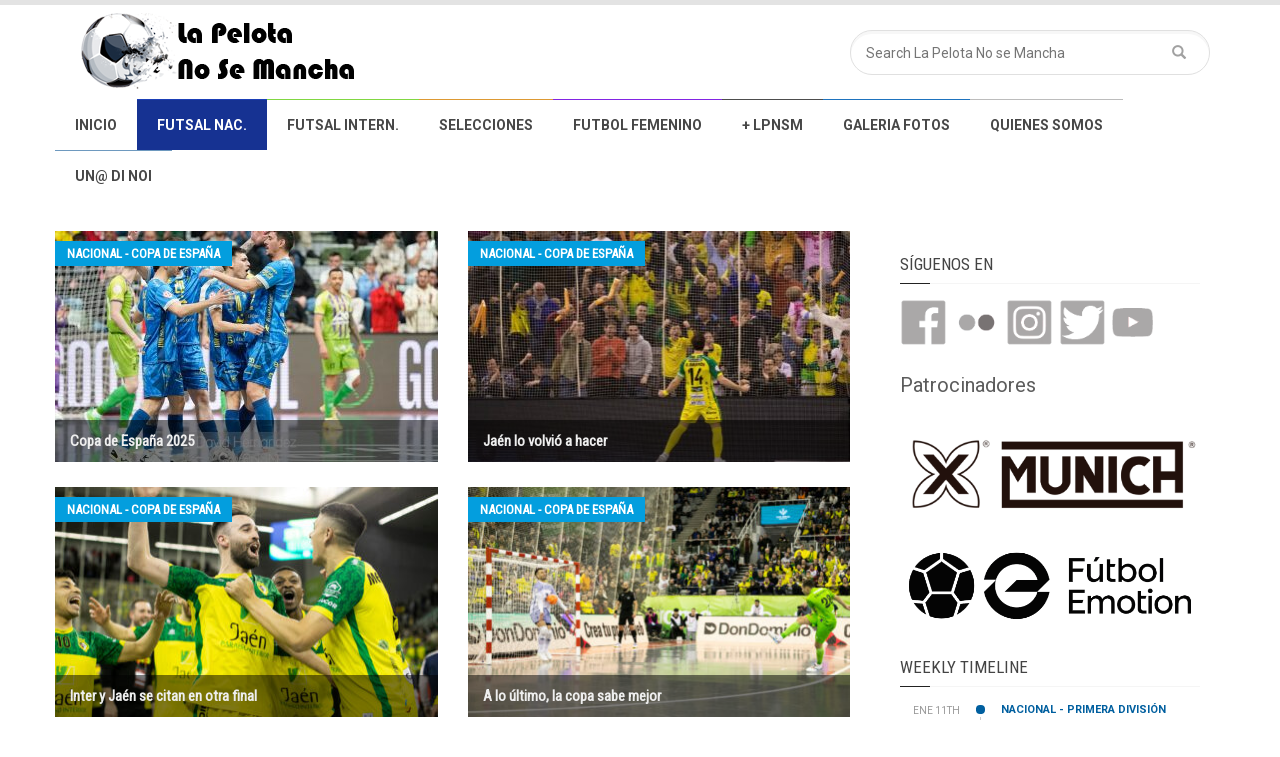

--- FILE ---
content_type: text/html; charset=UTF-8
request_url: https://lpnsm.com/category/nacional/nacional-primera-division/nacional-copa-de-espana/
body_size: 13837
content:
<!doctype html>
<!--[if lt IE 7]> <html class="no-js ie6 oldie"> <![endif]-->
<!--[if IE 7]>    <html class="no-js ie7 oldie"> <![endif]-->
<!--[if IE 8]>    <html class="no-js ie8 oldie"> <![endif]-->
<!--[if IE 9]>    <html class="no-js ie9 oldie"> <![endif]-->
<!--[if gt IE 8]><!--> <html class="no-js" lang="es" xmlns:og="http://opengraphprotocol.org/schema/" xmlns:fb="http://www.facebook.com/2008/fbml"> <!--<![endif]-->
<head>
    <!-- start:global -->
    <meta charset="UTF-8" />
    <!--[if IE]><meta http-equiv="X-UA-Compatible" content="IE=Edge,chrome=1"><![endif]-->
    <!-- end:global -->

    <!-- start:responsive web design -->
    <meta name="viewport" content="width=device-width, initial-scale=1">
    <!-- end:responsive web design -->

    <link rel="pingback" href="https://lpnsm.com/xmlrpc.php" />

    
    <!-- start:wp_head -->
    <title>Nacional &#8211; Copa de España &#8211; La Pelota No se Mancha</title>
<meta name='robots' content='max-image-preview:large' />
<link rel='dns-prefetch' href='//stats.wp.com' />
<link rel='dns-prefetch' href='//fonts.googleapis.com' />
<link rel='preconnect' href='https://fonts.gstatic.com' crossorigin />
<link rel="alternate" type="application/rss+xml" title="La Pelota No se Mancha &raquo; Feed" href="https://lpnsm.com/feed/" />
<link rel="alternate" type="application/rss+xml" title="La Pelota No se Mancha &raquo; Feed de los comentarios" href="https://lpnsm.com/comments/feed/" />
<link rel="alternate" type="application/rss+xml" title="La Pelota No se Mancha &raquo; Categoría Nacional - Copa de España del feed" href="https://lpnsm.com/category/nacional/nacional-primera-division/nacional-copa-de-espana/feed/" />
<style id='wp-img-auto-sizes-contain-inline-css' type='text/css'>
img:is([sizes=auto i],[sizes^="auto," i]){contain-intrinsic-size:3000px 1500px}
/*# sourceURL=wp-img-auto-sizes-contain-inline-css */
</style>
<style id='wp-emoji-styles-inline-css' type='text/css'>

	img.wp-smiley, img.emoji {
		display: inline !important;
		border: none !important;
		box-shadow: none !important;
		height: 1em !important;
		width: 1em !important;
		margin: 0 0.07em !important;
		vertical-align: -0.1em !important;
		background: none !important;
		padding: 0 !important;
	}
/*# sourceURL=wp-emoji-styles-inline-css */
</style>
<style id='wp-block-library-inline-css' type='text/css'>
:root{--wp-block-synced-color:#7a00df;--wp-block-synced-color--rgb:122,0,223;--wp-bound-block-color:var(--wp-block-synced-color);--wp-editor-canvas-background:#ddd;--wp-admin-theme-color:#007cba;--wp-admin-theme-color--rgb:0,124,186;--wp-admin-theme-color-darker-10:#006ba1;--wp-admin-theme-color-darker-10--rgb:0,107,160.5;--wp-admin-theme-color-darker-20:#005a87;--wp-admin-theme-color-darker-20--rgb:0,90,135;--wp-admin-border-width-focus:2px}@media (min-resolution:192dpi){:root{--wp-admin-border-width-focus:1.5px}}.wp-element-button{cursor:pointer}:root .has-very-light-gray-background-color{background-color:#eee}:root .has-very-dark-gray-background-color{background-color:#313131}:root .has-very-light-gray-color{color:#eee}:root .has-very-dark-gray-color{color:#313131}:root .has-vivid-green-cyan-to-vivid-cyan-blue-gradient-background{background:linear-gradient(135deg,#00d084,#0693e3)}:root .has-purple-crush-gradient-background{background:linear-gradient(135deg,#34e2e4,#4721fb 50%,#ab1dfe)}:root .has-hazy-dawn-gradient-background{background:linear-gradient(135deg,#faaca8,#dad0ec)}:root .has-subdued-olive-gradient-background{background:linear-gradient(135deg,#fafae1,#67a671)}:root .has-atomic-cream-gradient-background{background:linear-gradient(135deg,#fdd79a,#004a59)}:root .has-nightshade-gradient-background{background:linear-gradient(135deg,#330968,#31cdcf)}:root .has-midnight-gradient-background{background:linear-gradient(135deg,#020381,#2874fc)}:root{--wp--preset--font-size--normal:16px;--wp--preset--font-size--huge:42px}.has-regular-font-size{font-size:1em}.has-larger-font-size{font-size:2.625em}.has-normal-font-size{font-size:var(--wp--preset--font-size--normal)}.has-huge-font-size{font-size:var(--wp--preset--font-size--huge)}.has-text-align-center{text-align:center}.has-text-align-left{text-align:left}.has-text-align-right{text-align:right}.has-fit-text{white-space:nowrap!important}#end-resizable-editor-section{display:none}.aligncenter{clear:both}.items-justified-left{justify-content:flex-start}.items-justified-center{justify-content:center}.items-justified-right{justify-content:flex-end}.items-justified-space-between{justify-content:space-between}.screen-reader-text{border:0;clip-path:inset(50%);height:1px;margin:-1px;overflow:hidden;padding:0;position:absolute;width:1px;word-wrap:normal!important}.screen-reader-text:focus{background-color:#ddd;clip-path:none;color:#444;display:block;font-size:1em;height:auto;left:5px;line-height:normal;padding:15px 23px 14px;text-decoration:none;top:5px;width:auto;z-index:100000}html :where(.has-border-color){border-style:solid}html :where([style*=border-top-color]){border-top-style:solid}html :where([style*=border-right-color]){border-right-style:solid}html :where([style*=border-bottom-color]){border-bottom-style:solid}html :where([style*=border-left-color]){border-left-style:solid}html :where([style*=border-width]){border-style:solid}html :where([style*=border-top-width]){border-top-style:solid}html :where([style*=border-right-width]){border-right-style:solid}html :where([style*=border-bottom-width]){border-bottom-style:solid}html :where([style*=border-left-width]){border-left-style:solid}html :where(img[class*=wp-image-]){height:auto;max-width:100%}:where(figure){margin:0 0 1em}html :where(.is-position-sticky){--wp-admin--admin-bar--position-offset:var(--wp-admin--admin-bar--height,0px)}@media screen and (max-width:600px){html :where(.is-position-sticky){--wp-admin--admin-bar--position-offset:0px}}

/*# sourceURL=wp-block-library-inline-css */
</style><style id='wp-block-image-inline-css' type='text/css'>
.wp-block-image>a,.wp-block-image>figure>a{display:inline-block}.wp-block-image img{box-sizing:border-box;height:auto;max-width:100%;vertical-align:bottom}@media not (prefers-reduced-motion){.wp-block-image img.hide{visibility:hidden}.wp-block-image img.show{animation:show-content-image .4s}}.wp-block-image[style*=border-radius] img,.wp-block-image[style*=border-radius]>a{border-radius:inherit}.wp-block-image.has-custom-border img{box-sizing:border-box}.wp-block-image.aligncenter{text-align:center}.wp-block-image.alignfull>a,.wp-block-image.alignwide>a{width:100%}.wp-block-image.alignfull img,.wp-block-image.alignwide img{height:auto;width:100%}.wp-block-image .aligncenter,.wp-block-image .alignleft,.wp-block-image .alignright,.wp-block-image.aligncenter,.wp-block-image.alignleft,.wp-block-image.alignright{display:table}.wp-block-image .aligncenter>figcaption,.wp-block-image .alignleft>figcaption,.wp-block-image .alignright>figcaption,.wp-block-image.aligncenter>figcaption,.wp-block-image.alignleft>figcaption,.wp-block-image.alignright>figcaption{caption-side:bottom;display:table-caption}.wp-block-image .alignleft{float:left;margin:.5em 1em .5em 0}.wp-block-image .alignright{float:right;margin:.5em 0 .5em 1em}.wp-block-image .aligncenter{margin-left:auto;margin-right:auto}.wp-block-image :where(figcaption){margin-bottom:1em;margin-top:.5em}.wp-block-image.is-style-circle-mask img{border-radius:9999px}@supports ((-webkit-mask-image:none) or (mask-image:none)) or (-webkit-mask-image:none){.wp-block-image.is-style-circle-mask img{border-radius:0;-webkit-mask-image:url('data:image/svg+xml;utf8,<svg viewBox="0 0 100 100" xmlns="http://www.w3.org/2000/svg"><circle cx="50" cy="50" r="50"/></svg>');mask-image:url('data:image/svg+xml;utf8,<svg viewBox="0 0 100 100" xmlns="http://www.w3.org/2000/svg"><circle cx="50" cy="50" r="50"/></svg>');mask-mode:alpha;-webkit-mask-position:center;mask-position:center;-webkit-mask-repeat:no-repeat;mask-repeat:no-repeat;-webkit-mask-size:contain;mask-size:contain}}:root :where(.wp-block-image.is-style-rounded img,.wp-block-image .is-style-rounded img){border-radius:9999px}.wp-block-image figure{margin:0}.wp-lightbox-container{display:flex;flex-direction:column;position:relative}.wp-lightbox-container img{cursor:zoom-in}.wp-lightbox-container img:hover+button{opacity:1}.wp-lightbox-container button{align-items:center;backdrop-filter:blur(16px) saturate(180%);background-color:#5a5a5a40;border:none;border-radius:4px;cursor:zoom-in;display:flex;height:20px;justify-content:center;opacity:0;padding:0;position:absolute;right:16px;text-align:center;top:16px;width:20px;z-index:100}@media not (prefers-reduced-motion){.wp-lightbox-container button{transition:opacity .2s ease}}.wp-lightbox-container button:focus-visible{outline:3px auto #5a5a5a40;outline:3px auto -webkit-focus-ring-color;outline-offset:3px}.wp-lightbox-container button:hover{cursor:pointer;opacity:1}.wp-lightbox-container button:focus{opacity:1}.wp-lightbox-container button:focus,.wp-lightbox-container button:hover,.wp-lightbox-container button:not(:hover):not(:active):not(.has-background){background-color:#5a5a5a40;border:none}.wp-lightbox-overlay{box-sizing:border-box;cursor:zoom-out;height:100vh;left:0;overflow:hidden;position:fixed;top:0;visibility:hidden;width:100%;z-index:100000}.wp-lightbox-overlay .close-button{align-items:center;cursor:pointer;display:flex;justify-content:center;min-height:40px;min-width:40px;padding:0;position:absolute;right:calc(env(safe-area-inset-right) + 16px);top:calc(env(safe-area-inset-top) + 16px);z-index:5000000}.wp-lightbox-overlay .close-button:focus,.wp-lightbox-overlay .close-button:hover,.wp-lightbox-overlay .close-button:not(:hover):not(:active):not(.has-background){background:none;border:none}.wp-lightbox-overlay .lightbox-image-container{height:var(--wp--lightbox-container-height);left:50%;overflow:hidden;position:absolute;top:50%;transform:translate(-50%,-50%);transform-origin:top left;width:var(--wp--lightbox-container-width);z-index:9999999999}.wp-lightbox-overlay .wp-block-image{align-items:center;box-sizing:border-box;display:flex;height:100%;justify-content:center;margin:0;position:relative;transform-origin:0 0;width:100%;z-index:3000000}.wp-lightbox-overlay .wp-block-image img{height:var(--wp--lightbox-image-height);min-height:var(--wp--lightbox-image-height);min-width:var(--wp--lightbox-image-width);width:var(--wp--lightbox-image-width)}.wp-lightbox-overlay .wp-block-image figcaption{display:none}.wp-lightbox-overlay button{background:none;border:none}.wp-lightbox-overlay .scrim{background-color:#fff;height:100%;opacity:.9;position:absolute;width:100%;z-index:2000000}.wp-lightbox-overlay.active{visibility:visible}@media not (prefers-reduced-motion){.wp-lightbox-overlay.active{animation:turn-on-visibility .25s both}.wp-lightbox-overlay.active img{animation:turn-on-visibility .35s both}.wp-lightbox-overlay.show-closing-animation:not(.active){animation:turn-off-visibility .35s both}.wp-lightbox-overlay.show-closing-animation:not(.active) img{animation:turn-off-visibility .25s both}.wp-lightbox-overlay.zoom.active{animation:none;opacity:1;visibility:visible}.wp-lightbox-overlay.zoom.active .lightbox-image-container{animation:lightbox-zoom-in .4s}.wp-lightbox-overlay.zoom.active .lightbox-image-container img{animation:none}.wp-lightbox-overlay.zoom.active .scrim{animation:turn-on-visibility .4s forwards}.wp-lightbox-overlay.zoom.show-closing-animation:not(.active){animation:none}.wp-lightbox-overlay.zoom.show-closing-animation:not(.active) .lightbox-image-container{animation:lightbox-zoom-out .4s}.wp-lightbox-overlay.zoom.show-closing-animation:not(.active) .lightbox-image-container img{animation:none}.wp-lightbox-overlay.zoom.show-closing-animation:not(.active) .scrim{animation:turn-off-visibility .4s forwards}}@keyframes show-content-image{0%{visibility:hidden}99%{visibility:hidden}to{visibility:visible}}@keyframes turn-on-visibility{0%{opacity:0}to{opacity:1}}@keyframes turn-off-visibility{0%{opacity:1;visibility:visible}99%{opacity:0;visibility:visible}to{opacity:0;visibility:hidden}}@keyframes lightbox-zoom-in{0%{transform:translate(calc((-100vw + var(--wp--lightbox-scrollbar-width))/2 + var(--wp--lightbox-initial-left-position)),calc(-50vh + var(--wp--lightbox-initial-top-position))) scale(var(--wp--lightbox-scale))}to{transform:translate(-50%,-50%) scale(1)}}@keyframes lightbox-zoom-out{0%{transform:translate(-50%,-50%) scale(1);visibility:visible}99%{visibility:visible}to{transform:translate(calc((-100vw + var(--wp--lightbox-scrollbar-width))/2 + var(--wp--lightbox-initial-left-position)),calc(-50vh + var(--wp--lightbox-initial-top-position))) scale(var(--wp--lightbox-scale));visibility:hidden}}
/*# sourceURL=https://lpnsm.com/wp-includes/blocks/image/style.min.css */
</style>
<style id='wp-block-paragraph-inline-css' type='text/css'>
.is-small-text{font-size:.875em}.is-regular-text{font-size:1em}.is-large-text{font-size:2.25em}.is-larger-text{font-size:3em}.has-drop-cap:not(:focus):first-letter{float:left;font-size:8.4em;font-style:normal;font-weight:100;line-height:.68;margin:.05em .1em 0 0;text-transform:uppercase}body.rtl .has-drop-cap:not(:focus):first-letter{float:none;margin-left:.1em}p.has-drop-cap.has-background{overflow:hidden}:root :where(p.has-background){padding:1.25em 2.375em}:where(p.has-text-color:not(.has-link-color)) a{color:inherit}p.has-text-align-left[style*="writing-mode:vertical-lr"],p.has-text-align-right[style*="writing-mode:vertical-rl"]{rotate:180deg}
/*# sourceURL=https://lpnsm.com/wp-includes/blocks/paragraph/style.min.css */
</style>
<style id='global-styles-inline-css' type='text/css'>
:root{--wp--preset--aspect-ratio--square: 1;--wp--preset--aspect-ratio--4-3: 4/3;--wp--preset--aspect-ratio--3-4: 3/4;--wp--preset--aspect-ratio--3-2: 3/2;--wp--preset--aspect-ratio--2-3: 2/3;--wp--preset--aspect-ratio--16-9: 16/9;--wp--preset--aspect-ratio--9-16: 9/16;--wp--preset--color--black: #000000;--wp--preset--color--cyan-bluish-gray: #abb8c3;--wp--preset--color--white: #ffffff;--wp--preset--color--pale-pink: #f78da7;--wp--preset--color--vivid-red: #cf2e2e;--wp--preset--color--luminous-vivid-orange: #ff6900;--wp--preset--color--luminous-vivid-amber: #fcb900;--wp--preset--color--light-green-cyan: #7bdcb5;--wp--preset--color--vivid-green-cyan: #00d084;--wp--preset--color--pale-cyan-blue: #8ed1fc;--wp--preset--color--vivid-cyan-blue: #0693e3;--wp--preset--color--vivid-purple: #9b51e0;--wp--preset--gradient--vivid-cyan-blue-to-vivid-purple: linear-gradient(135deg,rgb(6,147,227) 0%,rgb(155,81,224) 100%);--wp--preset--gradient--light-green-cyan-to-vivid-green-cyan: linear-gradient(135deg,rgb(122,220,180) 0%,rgb(0,208,130) 100%);--wp--preset--gradient--luminous-vivid-amber-to-luminous-vivid-orange: linear-gradient(135deg,rgb(252,185,0) 0%,rgb(255,105,0) 100%);--wp--preset--gradient--luminous-vivid-orange-to-vivid-red: linear-gradient(135deg,rgb(255,105,0) 0%,rgb(207,46,46) 100%);--wp--preset--gradient--very-light-gray-to-cyan-bluish-gray: linear-gradient(135deg,rgb(238,238,238) 0%,rgb(169,184,195) 100%);--wp--preset--gradient--cool-to-warm-spectrum: linear-gradient(135deg,rgb(74,234,220) 0%,rgb(151,120,209) 20%,rgb(207,42,186) 40%,rgb(238,44,130) 60%,rgb(251,105,98) 80%,rgb(254,248,76) 100%);--wp--preset--gradient--blush-light-purple: linear-gradient(135deg,rgb(255,206,236) 0%,rgb(152,150,240) 100%);--wp--preset--gradient--blush-bordeaux: linear-gradient(135deg,rgb(254,205,165) 0%,rgb(254,45,45) 50%,rgb(107,0,62) 100%);--wp--preset--gradient--luminous-dusk: linear-gradient(135deg,rgb(255,203,112) 0%,rgb(199,81,192) 50%,rgb(65,88,208) 100%);--wp--preset--gradient--pale-ocean: linear-gradient(135deg,rgb(255,245,203) 0%,rgb(182,227,212) 50%,rgb(51,167,181) 100%);--wp--preset--gradient--electric-grass: linear-gradient(135deg,rgb(202,248,128) 0%,rgb(113,206,126) 100%);--wp--preset--gradient--midnight: linear-gradient(135deg,rgb(2,3,129) 0%,rgb(40,116,252) 100%);--wp--preset--font-size--small: 13px;--wp--preset--font-size--medium: 20px;--wp--preset--font-size--large: 36px;--wp--preset--font-size--x-large: 42px;--wp--preset--spacing--20: 0.44rem;--wp--preset--spacing--30: 0.67rem;--wp--preset--spacing--40: 1rem;--wp--preset--spacing--50: 1.5rem;--wp--preset--spacing--60: 2.25rem;--wp--preset--spacing--70: 3.38rem;--wp--preset--spacing--80: 5.06rem;--wp--preset--shadow--natural: 6px 6px 9px rgba(0, 0, 0, 0.2);--wp--preset--shadow--deep: 12px 12px 50px rgba(0, 0, 0, 0.4);--wp--preset--shadow--sharp: 6px 6px 0px rgba(0, 0, 0, 0.2);--wp--preset--shadow--outlined: 6px 6px 0px -3px rgb(255, 255, 255), 6px 6px rgb(0, 0, 0);--wp--preset--shadow--crisp: 6px 6px 0px rgb(0, 0, 0);}:where(.is-layout-flex){gap: 0.5em;}:where(.is-layout-grid){gap: 0.5em;}body .is-layout-flex{display: flex;}.is-layout-flex{flex-wrap: wrap;align-items: center;}.is-layout-flex > :is(*, div){margin: 0;}body .is-layout-grid{display: grid;}.is-layout-grid > :is(*, div){margin: 0;}:where(.wp-block-columns.is-layout-flex){gap: 2em;}:where(.wp-block-columns.is-layout-grid){gap: 2em;}:where(.wp-block-post-template.is-layout-flex){gap: 1.25em;}:where(.wp-block-post-template.is-layout-grid){gap: 1.25em;}.has-black-color{color: var(--wp--preset--color--black) !important;}.has-cyan-bluish-gray-color{color: var(--wp--preset--color--cyan-bluish-gray) !important;}.has-white-color{color: var(--wp--preset--color--white) !important;}.has-pale-pink-color{color: var(--wp--preset--color--pale-pink) !important;}.has-vivid-red-color{color: var(--wp--preset--color--vivid-red) !important;}.has-luminous-vivid-orange-color{color: var(--wp--preset--color--luminous-vivid-orange) !important;}.has-luminous-vivid-amber-color{color: var(--wp--preset--color--luminous-vivid-amber) !important;}.has-light-green-cyan-color{color: var(--wp--preset--color--light-green-cyan) !important;}.has-vivid-green-cyan-color{color: var(--wp--preset--color--vivid-green-cyan) !important;}.has-pale-cyan-blue-color{color: var(--wp--preset--color--pale-cyan-blue) !important;}.has-vivid-cyan-blue-color{color: var(--wp--preset--color--vivid-cyan-blue) !important;}.has-vivid-purple-color{color: var(--wp--preset--color--vivid-purple) !important;}.has-black-background-color{background-color: var(--wp--preset--color--black) !important;}.has-cyan-bluish-gray-background-color{background-color: var(--wp--preset--color--cyan-bluish-gray) !important;}.has-white-background-color{background-color: var(--wp--preset--color--white) !important;}.has-pale-pink-background-color{background-color: var(--wp--preset--color--pale-pink) !important;}.has-vivid-red-background-color{background-color: var(--wp--preset--color--vivid-red) !important;}.has-luminous-vivid-orange-background-color{background-color: var(--wp--preset--color--luminous-vivid-orange) !important;}.has-luminous-vivid-amber-background-color{background-color: var(--wp--preset--color--luminous-vivid-amber) !important;}.has-light-green-cyan-background-color{background-color: var(--wp--preset--color--light-green-cyan) !important;}.has-vivid-green-cyan-background-color{background-color: var(--wp--preset--color--vivid-green-cyan) !important;}.has-pale-cyan-blue-background-color{background-color: var(--wp--preset--color--pale-cyan-blue) !important;}.has-vivid-cyan-blue-background-color{background-color: var(--wp--preset--color--vivid-cyan-blue) !important;}.has-vivid-purple-background-color{background-color: var(--wp--preset--color--vivid-purple) !important;}.has-black-border-color{border-color: var(--wp--preset--color--black) !important;}.has-cyan-bluish-gray-border-color{border-color: var(--wp--preset--color--cyan-bluish-gray) !important;}.has-white-border-color{border-color: var(--wp--preset--color--white) !important;}.has-pale-pink-border-color{border-color: var(--wp--preset--color--pale-pink) !important;}.has-vivid-red-border-color{border-color: var(--wp--preset--color--vivid-red) !important;}.has-luminous-vivid-orange-border-color{border-color: var(--wp--preset--color--luminous-vivid-orange) !important;}.has-luminous-vivid-amber-border-color{border-color: var(--wp--preset--color--luminous-vivid-amber) !important;}.has-light-green-cyan-border-color{border-color: var(--wp--preset--color--light-green-cyan) !important;}.has-vivid-green-cyan-border-color{border-color: var(--wp--preset--color--vivid-green-cyan) !important;}.has-pale-cyan-blue-border-color{border-color: var(--wp--preset--color--pale-cyan-blue) !important;}.has-vivid-cyan-blue-border-color{border-color: var(--wp--preset--color--vivid-cyan-blue) !important;}.has-vivid-purple-border-color{border-color: var(--wp--preset--color--vivid-purple) !important;}.has-vivid-cyan-blue-to-vivid-purple-gradient-background{background: var(--wp--preset--gradient--vivid-cyan-blue-to-vivid-purple) !important;}.has-light-green-cyan-to-vivid-green-cyan-gradient-background{background: var(--wp--preset--gradient--light-green-cyan-to-vivid-green-cyan) !important;}.has-luminous-vivid-amber-to-luminous-vivid-orange-gradient-background{background: var(--wp--preset--gradient--luminous-vivid-amber-to-luminous-vivid-orange) !important;}.has-luminous-vivid-orange-to-vivid-red-gradient-background{background: var(--wp--preset--gradient--luminous-vivid-orange-to-vivid-red) !important;}.has-very-light-gray-to-cyan-bluish-gray-gradient-background{background: var(--wp--preset--gradient--very-light-gray-to-cyan-bluish-gray) !important;}.has-cool-to-warm-spectrum-gradient-background{background: var(--wp--preset--gradient--cool-to-warm-spectrum) !important;}.has-blush-light-purple-gradient-background{background: var(--wp--preset--gradient--blush-light-purple) !important;}.has-blush-bordeaux-gradient-background{background: var(--wp--preset--gradient--blush-bordeaux) !important;}.has-luminous-dusk-gradient-background{background: var(--wp--preset--gradient--luminous-dusk) !important;}.has-pale-ocean-gradient-background{background: var(--wp--preset--gradient--pale-ocean) !important;}.has-electric-grass-gradient-background{background: var(--wp--preset--gradient--electric-grass) !important;}.has-midnight-gradient-background{background: var(--wp--preset--gradient--midnight) !important;}.has-small-font-size{font-size: var(--wp--preset--font-size--small) !important;}.has-medium-font-size{font-size: var(--wp--preset--font-size--medium) !important;}.has-large-font-size{font-size: var(--wp--preset--font-size--large) !important;}.has-x-large-font-size{font-size: var(--wp--preset--font-size--x-large) !important;}
/*# sourceURL=global-styles-inline-css */
</style>

<style id='classic-theme-styles-inline-css' type='text/css'>
/*! This file is auto-generated */
.wp-block-button__link{color:#fff;background-color:#32373c;border-radius:9999px;box-shadow:none;text-decoration:none;padding:calc(.667em + 2px) calc(1.333em + 2px);font-size:1.125em}.wp-block-file__button{background:#32373c;color:#fff;text-decoration:none}
/*# sourceURL=/wp-includes/css/classic-themes.min.css */
</style>
<link rel='stylesheet' id='contact-form-7-css' href='https://lpnsm.com/wp-content/plugins/contact-form-7/includes/css/styles.css?ver=6.1.4' type='text/css' media='all' />
<link rel='stylesheet' id='miptheme-bootstrap-css' href='https://lpnsm.com/wp-content/themes/themeforest-9214110-weekly-news-wordpress-newsmagazine-theme/weeklynews/assets/css/bootstrap.min.css?ver=3.2' type='text/css' media='all' />
<link rel='stylesheet' id='miptheme-external-styles-css' href='https://lpnsm.com/wp-content/themes/themeforest-9214110-weekly-news-wordpress-newsmagazine-theme/weeklynews/assets/css/mip.external.css?ver=3.2' type='text/css' media='all' />
<link rel='stylesheet' id='miptheme-style-css' href='https://lpnsm.com/wp-content/themes/themeforest-9214110-weekly-news-wordpress-newsmagazine-theme/weeklynews/style.css?ver=3.2' type='text/css' media='all' />
<link rel='stylesheet' id='miptheme-dynamic-css-css' href='https://lpnsm.com/wp-content/themes/themeforest-9214110-weekly-news-wordpress-newsmagazine-theme/weeklynews/assets/css/dynamic.css?ver=1758122578' type='text/css' media='all' />
<link rel='stylesheet' id='typography-css-css' href='https://lpnsm.com/wp-content/themes/themeforest-9214110-weekly-news-wordpress-newsmagazine-theme/weeklynews/assets/css/font-style.css?ver=1758122578' type='text/css' media='all' />
<link rel="preload" as="style" href="https://fonts.googleapis.com/css?family=Roboto:400,700%7CRoboto%20Condensed:400&#038;display=swap&#038;ver=6.9" /><link rel="stylesheet" href="https://fonts.googleapis.com/css?family=Roboto:400,700%7CRoboto%20Condensed:400&#038;display=swap&#038;ver=6.9" media="print" onload="this.media='all'"><noscript><link rel="stylesheet" href="https://fonts.googleapis.com/css?family=Roboto:400,700%7CRoboto%20Condensed:400&#038;display=swap&#038;ver=6.9" /></noscript><script type="text/javascript" src="https://lpnsm.com/wp-includes/js/jquery/jquery.min.js?ver=3.7.1" id="jquery-core-js"></script>
<script type="text/javascript" src="https://lpnsm.com/wp-includes/js/jquery/jquery-migrate.min.js?ver=3.4.1" id="jquery-migrate-js"></script>
<link rel="https://api.w.org/" href="https://lpnsm.com/wp-json/" /><link rel="alternate" title="JSON" type="application/json" href="https://lpnsm.com/wp-json/wp/v2/categories/56" /><link rel="EditURI" type="application/rsd+xml" title="RSD" href="https://lpnsm.com/xmlrpc.php?rsd" />
<meta name="generator" content="WordPress 6.9" />
<meta name="generator" content="Redux 4.5.9" />	<style>img#wpstats{display:none}</style>
		            <!--Customizer CSS-->
            <style type="text/css">
                                                #page-header-mobile { background-color:#3f3f3f; }                #header-branding { border-top-color:#e3e3e3; }                #page-header-mobile { border-top-color:#878787; }                #header-branding { border-bottom-color:#ffffff; }                #header-navigation, #header-navigation ul li a { border-color:#ffffff; }                                                                                                                                                                                                
                                
                                
                                                #top-navigation ul li { border-color:#e3e3e3; }                #header-navigation ul li { border-color:#ffffff; }                
                                                                
                                                                                                                                
                                                                                                                                                                                
                                                                                                                                                
            </style>
            <!--/Customizer CSS-->
            <script></script><script></script><link rel="icon" href="https://lpnsm.com/wp-content/uploads/2020/12/LPNSM_Futsal-32x32.png" sizes="32x32" />
<link rel="icon" href="https://lpnsm.com/wp-content/uploads/2020/12/LPNSM_Futsal-192x192.png" sizes="192x192" />
<link rel="apple-touch-icon" href="https://lpnsm.com/wp-content/uploads/2020/12/LPNSM_Futsal-180x180.png" />
<meta name="msapplication-TileImage" content="https://lpnsm.com/wp-content/uploads/2020/12/LPNSM_Futsal-270x270.png" />
    <!-- end:wp_head -->

    <!--[if lt IE 9]>
    <script src="https://lpnsm.com/wp-content/themes/themeforest-9214110-weekly-news-wordpress-newsmagazine-theme/weeklynews/assets/js/respond.js"></script>
    <script src="https://lpnsm.com/wp-content/themes/themeforest-9214110-weekly-news-wordpress-newsmagazine-theme/weeklynews/assets/js/html5shiv.js"></script>
    <![endif]-->
</head>
<body class="archive category category-nacional-copa-de-espana category-56 wp-theme-themeforest-9214110-weekly-news-wordpress-newsmagazine-themeweeklynews linkbox-layout-1 theme-unboxed sidebar-padding sidebar-light review-default" itemscope itemtype="http://schema.org/WebPage">

    <!-- start:body-start -->
        <!-- end:body-start -->

    <!-- start:ad-top-banner -->
        <!-- end:ad-top-banner -->

    <!-- start:page outer wrap -->
    <div id="page-outer-wrap">
        <!-- start:page inner wrap -->
        <div id="page-inner-wrap">

            <!-- start:page header mobile -->
            
<header id="page-header-mobile" class="visible-xs visible-sm">

    <!-- start:sidr -->
    <nav id="mobile-menu">
        <form id="search-form-mobile" class="mm-search" role="search" method="get" action="https://lpnsm.com/">
            <input type="text" name="s" placeholder="Search La Pelota No se Mancha" value="" />
        </form>
        <ul id="menu-menu-principal-horizontal" class="nav clearfix"><li id="mobile-nav-menu-item-389" class="main-menu-item  menu-item-even menu-item-depth-0 menu-item menu-item-type-post_type menu-item-object-page menu-item-home category"><a href="https://lpnsm.com/">Inicio</a></li>
<li id="mobile-nav-menu-item-889" class="main-menu-item  menu-item-even menu-item-depth-0 menu-item menu-item-type-custom menu-item-object-custom current-menu-ancestor current-menu-parent menu-item-has-children category"><a>Futsal Nac.</a>
<ul class="sub-menu">
	<li id="mobile-nav-menu-item-898" class="sub-menu-item  menu-item-odd menu-item-depth-1 menu-item menu-item-type-custom menu-item-object-custom menu-item-has-children category"><a>Primera División</a>
	<ul class="sub-menu">
		<li id="mobile-nav-menu-item-923" class="sub-menu-item sub-sub-menu-item menu-item-even menu-item-depth-2 menu-item menu-item-type-taxonomy menu-item-object-category current-category-ancestor current-category-parent menu-category-55 category"><a href="https://lpnsm.com/category/nacional/nacional-primera-division/">Noticias</a></li>
		<li id="mobile-nav-menu-item-381" class="sub-menu-item sub-sub-menu-item menu-item-even menu-item-depth-2 menu-item menu-item-type-post_type menu-item-object-page category"><a href="https://lpnsm.com/nacional/equipos/">Equipos</a></li>
		<li id="mobile-nav-menu-item-384" class="sub-menu-item sub-sub-menu-item menu-item-even menu-item-depth-2 menu-item menu-item-type-post_type menu-item-object-page category"><a href="https://lpnsm.com/nacional/resultados/">Resultados</a></li>
		<li id="mobile-nav-menu-item-377" class="sub-menu-item sub-sub-menu-item menu-item-even menu-item-depth-2 menu-item menu-item-type-post_type menu-item-object-page category"><a href="https://lpnsm.com/nacional/clasificacion/">Clasificación</a></li>
	</ul>
</li>
	<li id="mobile-nav-menu-item-818" class="sub-menu-item  menu-item-odd menu-item-depth-1 menu-item menu-item-type-taxonomy menu-item-object-category current-menu-item menu-category-56 category"><a href="https://lpnsm.com/category/nacional/nacional-primera-division/nacional-copa-de-espana/">Copa de España</a></li>
	<li id="mobile-nav-menu-item-901" class="sub-menu-item  menu-item-odd menu-item-depth-1 menu-item menu-item-type-taxonomy menu-item-object-category menu-category-88 category"><a href="https://lpnsm.com/category/nacional/supercopa-de-espana/">Supercopa de España</a></li>
	<li id="mobile-nav-menu-item-900" class="sub-menu-item  menu-item-odd menu-item-depth-1 menu-item menu-item-type-taxonomy menu-item-object-category menu-category-87 category"><a href="https://lpnsm.com/category/nacional/nacional-segunda-division/">Segunda división</a></li>
	<li id="mobile-nav-menu-item-819" class="sub-menu-item  menu-item-odd menu-item-depth-1 menu-item menu-item-type-taxonomy menu-item-object-category menu-category-57 category"><a href="https://lpnsm.com/category/nacional/nacional-primera-division/nacional-copa-del-rey/">Copa del Rey</a></li>
	<li id="mobile-nav-menu-item-1100" class="sub-menu-item  menu-item-odd menu-item-depth-1 menu-item menu-item-type-taxonomy menu-item-object-category menu-category-106 category"><a href="https://lpnsm.com/category/nacional/nacional-futsal-femenino/">Futsal Femenino</a></li>
</ul>
</li>
<li id="mobile-nav-menu-item-908" class="main-menu-item  menu-item-even menu-item-depth-0 menu-item menu-item-type-custom menu-item-object-custom menu-item-has-children category"><a>Futsal Intern.</a>
<ul class="sub-menu">
	<li id="mobile-nav-menu-item-523" class="sub-menu-item  menu-item-odd menu-item-depth-1 menu-item menu-item-type-taxonomy menu-item-object-category menu-category-58 "><a title="UEFA Futsal Cup" href="https://lpnsm.com/category/futsal-internacional/int-uefa-futsal-cup/">INT &#8211; UEFA Futsal Cup</a></li>
	<li id="mobile-nav-menu-item-521" class="sub-menu-item  menu-item-odd menu-item-depth-1 menu-item menu-item-type-taxonomy menu-item-object-category menu-category-59 "><a title="Resto de Europa" href="https://lpnsm.com/category/futsal-internacional/int-resto-de-europa/">INT &#8211; Resto de Europa</a></li>
	<li id="mobile-nav-menu-item-520" class="sub-menu-item  menu-item-odd menu-item-depth-1 menu-item menu-item-type-taxonomy menu-item-object-category menu-category-60 "><a title="Resto de Europa" href="https://lpnsm.com/category/futsal-internacional/int-america/">INT &#8211; América</a></li>
	<li id="mobile-nav-menu-item-8366" class="sub-menu-item  menu-item-odd menu-item-depth-1 menu-item menu-item-type-taxonomy menu-item-object-category menu-category-304 category"><a href="https://lpnsm.com/category/futsal-internacional/intercontinental-cup/">Copa Intercontinental</a></li>
</ul>
</li>
<li id="mobile-nav-menu-item-906" class="main-menu-item  menu-item-even menu-item-depth-0 menu-item menu-item-type-custom menu-item-object-custom menu-item-has-children category"><a>Selecciones</a>
<ul class="sub-menu">
	<li id="mobile-nav-menu-item-524" class="sub-menu-item  menu-item-odd menu-item-depth-1 menu-item menu-item-type-taxonomy menu-item-object-category menu-category-61 category"><a href="https://lpnsm.com/category/selecciones/sel-espana/">SEL &#8211; España</a></li>
	<li id="mobile-nav-menu-item-525" class="sub-menu-item  menu-item-odd menu-item-depth-1 menu-item menu-item-type-taxonomy menu-item-object-category menu-category-62 category"><a href="https://lpnsm.com/category/selecciones/sel-eurocopa/">SEL &#8211; Eurocopa</a></li>
	<li id="mobile-nav-menu-item-526" class="sub-menu-item  menu-item-odd menu-item-depth-1 menu-item menu-item-type-taxonomy menu-item-object-category menu-category-63 category"><a href="https://lpnsm.com/category/selecciones/sel-mundial/">SEL &#8211; Mundial</a></li>
</ul>
</li>
<li id="mobile-nav-menu-item-17371" class="main-menu-item  menu-item-even menu-item-depth-0 menu-item menu-item-type-taxonomy menu-item-object-category menu-item-has-children menu-category-557 category"><a href="https://lpnsm.com/category/futbol-femenino/">Futbol Femenino</a>
<ul class="sub-menu">
	<li id="mobile-nav-menu-item-17689" class="sub-menu-item  menu-item-odd menu-item-depth-1 menu-item menu-item-type-taxonomy menu-item-object-category menu-category-558 category"><a href="https://lpnsm.com/category/futbol-femenino/liga-f/">Liga F</a></li>
	<li id="mobile-nav-menu-item-17758" class="sub-menu-item  menu-item-odd menu-item-depth-1 menu-item menu-item-type-taxonomy menu-item-object-category menu-category-562 category"><a href="https://lpnsm.com/category/futbol-femenino/copa-de-la-reina/">Copa de la Reina</a></li>
	<li id="mobile-nav-menu-item-17690" class="sub-menu-item  menu-item-odd menu-item-depth-1 menu-item menu-item-type-taxonomy menu-item-object-category menu-category-559 category"><a href="https://lpnsm.com/category/futbol-femenino/womens-champions/">Women&#8217;s Champions</a></li>
</ul>
</li>
<li id="mobile-nav-menu-item-5641" class="main-menu-item  menu-item-even menu-item-depth-0 menu-item menu-item-type-taxonomy menu-item-object-category menu-category-247 category"><a href="https://lpnsm.com/category/maslpnsm/">+ LPNSM</a></li>
<li id="mobile-nav-menu-item-12300" class="main-menu-item  menu-item-even menu-item-depth-0 menu-item menu-item-type-post_type menu-item-object-page category"><a href="https://lpnsm.com/galeria-de-fotos/">Galeria Fotos</a></li>
<li id="mobile-nav-menu-item-907" class="main-menu-item  menu-item-even menu-item-depth-0 menu-item menu-item-type-custom menu-item-object-custom menu-item-has-children category"><a>Quienes somos</a>
<ul class="sub-menu">
	<li id="mobile-nav-menu-item-439" class="sub-menu-item  menu-item-odd menu-item-depth-1 menu-item menu-item-type-post_type menu-item-object-page category"><a href="https://lpnsm.com/presentacion/">Presentación</a></li>
	<li id="mobile-nav-menu-item-443" class="sub-menu-item  menu-item-odd menu-item-depth-1 menu-item menu-item-type-post_type menu-item-object-page category"><a href="https://lpnsm.com/componentes/">Componentes</a></li>
	<li id="mobile-nav-menu-item-477" class="sub-menu-item  menu-item-odd menu-item-depth-1 menu-item menu-item-type-custom menu-item-object-custom category"><a href="http://lpnsm.com/wp-admin">Acceso Redactores</a></li>
</ul>
</li>
<li id="mobile-nav-menu-item-17390" class="main-menu-item  menu-item-even menu-item-depth-0 menu-item menu-item-type-post_type menu-item-object-page menu-item-has-children category"><a href="https://lpnsm.com/un-di-noi/">Un@ di noi</a>
<ul class="sub-menu">
	<li id="mobile-nav-menu-item-12385" class="sub-menu-item  menu-item-odd menu-item-depth-1 menu-item menu-item-type-post_type menu-item-object-page category"><a href="https://lpnsm.com/uno-di-noi/">Uno di noi</a></li>
	<li id="mobile-nav-menu-item-17387" class="sub-menu-item  menu-item-odd menu-item-depth-1 menu-item menu-item-type-post_type menu-item-object-page category"><a href="https://lpnsm.com/una-de-noi/">Una di noi</a></li>
</ul>
</li>
</ul>    </nav>
    <!-- end:sidr -->


    
    <!-- start:row -->
    <div  class="row">

        <!-- start:col -->
        <div class="col-xs-6">
            <!-- start:logo -->
            <div class="logo"><a href="https://lpnsm.com/"><img src="http://lpnsm.com/wp-content/uploads/2017/09/Logo-lpnsm_blanco3.png" width="284" height="95" alt="La Pelota No se Mancha" /></a></div>
            <!-- end:logo -->
        </div>
        <!-- end:col -->

        <!-- start:col -->
        <div class="col-xs-6 text-right">
            <a id="nav-expander" href="#mobile-menu"><span class="glyphicon glyphicon-th"></span></a>
        </div>
        <!-- end:col -->

    </div>
    <!-- end:row -->

</header>
<!-- end:page-header-mobile -->

<!-- start:ad-above-banner -->
<!-- end:ad-above-banner -->

<!-- start:page-header -->
<header id="page-header" class="hidden-xs hidden-sm">

    
    <!-- start:header-branding -->
<div id="header-branding" class="header-layout-2">                
    <!-- start:container -->
    <div class="container">
        
        <!-- start:row -->
        <div class="row">
        
            <!-- start:col -->
            <div class="col-sm-6 col-md-6" itemscope="itemscope" itemtype="http://schema.org/Organization">
                <!-- start:logo -->
                <div class="logo"><a itemprop="url" href="https://lpnsm.com/"><img class="img-responsive" src="http://lpnsm.com/wp-content/uploads/2017/09/Logo-lpnsm2.png" width="340" height="113" alt="La Pelota No se Mancha" /></a></div>                <meta itemprop="name" content="La Pelota No se Mancha">
                <!-- end:logo -->
            </div>
            <!-- end:col -->
            
            <!-- start:col -->
            <div class="col-sm-6 col-md-6 text-right">
                <form id="search-form" role="search" method="get" action="https://lpnsm.com/">
                    <input type="text" name="s" placeholder="Search La Pelota No se Mancha" value="" />
                    <button><span class="glyphicon glyphicon-search"></span></button>
                </form>
            </div>
            <!-- end:col -->
            
        </div>
        <!-- end:row -->

    </div>
    <!-- end:container -->                    
</div>
<!-- end:header-branding -->
    <!-- start:sticky-header -->
    <div class="sticky-header-wrapper">
        <div id="sticky-header">

            <!-- start:header-navigation -->
            <div id="header-navigation">
                <!-- start:container -->
                <div class="container">

                    <!-- start:menu -->
                    <nav id="menu">
                        <ul id="menu-menu-principal-horizontal-1" class="nav clearfix"><li id="nav-menu-item-389" class="main-menu-item  menu-item-even menu-item-depth-0 menu-item menu-item-type-post_type menu-item-object-page menu-item-home category"><a href="https://lpnsm.com/" class="menu-link main-menu-link">Inicio</a></li>
<li id="nav-menu-item-889" class="main-menu-item  menu-item-even menu-item-depth-0 menu-item menu-item-type-custom menu-item-object-custom current-menu-ancestor current-menu-parent menu-item-has-children category"><a class="menu-link main-menu-link">Futsal Nac.</a>
<div class="dropnav-container"><ul class="dropnav-menu">
	<li id="nav-menu-item-898" class="sub-menu-item  menu-item-odd menu-item-depth-1 menu-item menu-item-type-custom menu-item-object-custom menu-item-has-children category"><a class="menu-link sub-menu-link">Primera División</a>
	<ul>
		<li id="nav-menu-item-923" class="sub-menu-item sub-sub-menu-item menu-item-even menu-item-depth-2 menu-item menu-item-type-taxonomy menu-item-object-category current-category-ancestor current-category-parent menu-category-55 category"><a href="https://lpnsm.com/category/nacional/nacional-primera-division/" class="menu-link sub-menu-link">Noticias</a></li>
		<li id="nav-menu-item-381" class="sub-menu-item sub-sub-menu-item menu-item-even menu-item-depth-2 menu-item menu-item-type-post_type menu-item-object-page category"><a href="https://lpnsm.com/nacional/equipos/" class="menu-link sub-menu-link">Equipos</a></li>
		<li id="nav-menu-item-384" class="sub-menu-item sub-sub-menu-item menu-item-even menu-item-depth-2 menu-item menu-item-type-post_type menu-item-object-page category"><a href="https://lpnsm.com/nacional/resultados/" class="menu-link sub-menu-link">Resultados</a></li>
		<li id="nav-menu-item-377" class="sub-menu-item sub-sub-menu-item menu-item-even menu-item-depth-2 menu-item menu-item-type-post_type menu-item-object-page category"><a href="https://lpnsm.com/nacional/clasificacion/" class="menu-link sub-menu-link">Clasificación</a></li>
</ul>
</li>
	<li id="nav-menu-item-818" class="sub-menu-item  menu-item-odd menu-item-depth-1 menu-item menu-item-type-taxonomy menu-item-object-category current-menu-item menu-category-56 category"><a href="https://lpnsm.com/category/nacional/nacional-primera-division/nacional-copa-de-espana/" class="menu-link sub-menu-link">Copa de España</a></li>
	<li id="nav-menu-item-901" class="sub-menu-item  menu-item-odd menu-item-depth-1 menu-item menu-item-type-taxonomy menu-item-object-category menu-category-88 category"><a href="https://lpnsm.com/category/nacional/supercopa-de-espana/" class="menu-link sub-menu-link">Supercopa de España</a></li>
	<li id="nav-menu-item-900" class="sub-menu-item  menu-item-odd menu-item-depth-1 menu-item menu-item-type-taxonomy menu-item-object-category menu-category-87 category"><a href="https://lpnsm.com/category/nacional/nacional-segunda-division/" class="menu-link sub-menu-link">Segunda división</a></li>
	<li id="nav-menu-item-819" class="sub-menu-item  menu-item-odd menu-item-depth-1 menu-item menu-item-type-taxonomy menu-item-object-category menu-category-57 category"><a href="https://lpnsm.com/category/nacional/nacional-primera-division/nacional-copa-del-rey/" class="menu-link sub-menu-link">Copa del Rey</a></li>
	<li id="nav-menu-item-1100" class="sub-menu-item  menu-item-odd menu-item-depth-1 menu-item menu-item-type-taxonomy menu-item-object-category menu-category-106 category"><a href="https://lpnsm.com/category/nacional/nacional-futsal-femenino/" class="menu-link sub-menu-link">Futsal Femenino</a></li>
</ul></div>
</li>
<li id="nav-menu-item-908" class="main-menu-item  menu-item-even menu-item-depth-0 menu-item menu-item-type-custom menu-item-object-custom menu-item-has-children category"><a class="menu-link main-menu-link">Futsal Intern.</a>
<div class="dropnav-container"><ul class="dropnav-menu">
	<li id="nav-menu-item-523" class="sub-menu-item  menu-item-odd menu-item-depth-1 menu-item menu-item-type-taxonomy menu-item-object-category menu-category-58 "><a title="UEFA Futsal Cup" href="https://lpnsm.com/category/futsal-internacional/int-uefa-futsal-cup/" class="menu-link sub-menu-link">INT &#8211; UEFA Futsal Cup</a></li>
	<li id="nav-menu-item-521" class="sub-menu-item  menu-item-odd menu-item-depth-1 menu-item menu-item-type-taxonomy menu-item-object-category menu-category-59 "><a title="Resto de Europa" href="https://lpnsm.com/category/futsal-internacional/int-resto-de-europa/" class="menu-link sub-menu-link">INT &#8211; Resto de Europa</a></li>
	<li id="nav-menu-item-520" class="sub-menu-item  menu-item-odd menu-item-depth-1 menu-item menu-item-type-taxonomy menu-item-object-category menu-category-60 "><a title="Resto de Europa" href="https://lpnsm.com/category/futsal-internacional/int-america/" class="menu-link sub-menu-link">INT &#8211; América</a></li>
	<li id="nav-menu-item-8366" class="sub-menu-item  menu-item-odd menu-item-depth-1 menu-item menu-item-type-taxonomy menu-item-object-category menu-category-304 category"><a href="https://lpnsm.com/category/futsal-internacional/intercontinental-cup/" class="menu-link sub-menu-link">Copa Intercontinental</a></li>
</ul></div>
</li>
<li id="nav-menu-item-906" class="main-menu-item  menu-item-even menu-item-depth-0 menu-item menu-item-type-custom menu-item-object-custom menu-item-has-children category"><a class="menu-link main-menu-link">Selecciones</a>
<div class="dropnav-container"><ul class="dropnav-menu">
	<li id="nav-menu-item-524" class="sub-menu-item  menu-item-odd menu-item-depth-1 menu-item menu-item-type-taxonomy menu-item-object-category menu-category-61 category"><a href="https://lpnsm.com/category/selecciones/sel-espana/" class="menu-link sub-menu-link">SEL &#8211; España</a></li>
	<li id="nav-menu-item-525" class="sub-menu-item  menu-item-odd menu-item-depth-1 menu-item menu-item-type-taxonomy menu-item-object-category menu-category-62 category"><a href="https://lpnsm.com/category/selecciones/sel-eurocopa/" class="menu-link sub-menu-link">SEL &#8211; Eurocopa</a></li>
	<li id="nav-menu-item-526" class="sub-menu-item  menu-item-odd menu-item-depth-1 menu-item menu-item-type-taxonomy menu-item-object-category menu-category-63 category"><a href="https://lpnsm.com/category/selecciones/sel-mundial/" class="menu-link sub-menu-link">SEL &#8211; Mundial</a></li>
</ul></div>
</li>
<li id="nav-menu-item-17371" class="main-menu-item  menu-item-even menu-item-depth-0 menu-item menu-item-type-taxonomy menu-item-object-category menu-item-has-children menu-category-557 category"><a href="https://lpnsm.com/category/futbol-femenino/" class="menu-link main-menu-link">Futbol Femenino</a>
<div class="dropnav-container"><ul class="dropnav-menu">
	<li id="nav-menu-item-17689" class="sub-menu-item  menu-item-odd menu-item-depth-1 menu-item menu-item-type-taxonomy menu-item-object-category menu-category-558 category"><a href="https://lpnsm.com/category/futbol-femenino/liga-f/" class="menu-link sub-menu-link">Liga F</a></li>
	<li id="nav-menu-item-17758" class="sub-menu-item  menu-item-odd menu-item-depth-1 menu-item menu-item-type-taxonomy menu-item-object-category menu-category-562 category"><a href="https://lpnsm.com/category/futbol-femenino/copa-de-la-reina/" class="menu-link sub-menu-link">Copa de la Reina</a></li>
	<li id="nav-menu-item-17690" class="sub-menu-item  menu-item-odd menu-item-depth-1 menu-item menu-item-type-taxonomy menu-item-object-category menu-category-559 category"><a href="https://lpnsm.com/category/futbol-femenino/womens-champions/" class="menu-link sub-menu-link">Women&#8217;s Champions</a></li>
</ul></div>
</li>
<li id="nav-menu-item-5641" class="main-menu-item  menu-item-even menu-item-depth-0 menu-item menu-item-type-taxonomy menu-item-object-category menu-category-247 category"><a href="https://lpnsm.com/category/maslpnsm/" class="menu-link main-menu-link">+ LPNSM</a></li>
<li id="nav-menu-item-12300" class="main-menu-item  menu-item-even menu-item-depth-0 menu-item menu-item-type-post_type menu-item-object-page category"><a href="https://lpnsm.com/galeria-de-fotos/" class="menu-link main-menu-link">Galeria Fotos</a></li>
<li id="nav-menu-item-907" class="main-menu-item  menu-item-even menu-item-depth-0 menu-item menu-item-type-custom menu-item-object-custom menu-item-has-children category"><a class="menu-link main-menu-link">Quienes somos</a>
<div class="dropnav-container"><ul class="dropnav-menu">
	<li id="nav-menu-item-439" class="sub-menu-item  menu-item-odd menu-item-depth-1 menu-item menu-item-type-post_type menu-item-object-page category"><a href="https://lpnsm.com/presentacion/" class="menu-link sub-menu-link">Presentación</a></li>
	<li id="nav-menu-item-443" class="sub-menu-item  menu-item-odd menu-item-depth-1 menu-item menu-item-type-post_type menu-item-object-page category"><a href="https://lpnsm.com/componentes/" class="menu-link sub-menu-link">Componentes</a></li>
	<li id="nav-menu-item-477" class="sub-menu-item  menu-item-odd menu-item-depth-1 menu-item menu-item-type-custom menu-item-object-custom category"><a href="http://lpnsm.com/wp-admin" class="menu-link sub-menu-link">Acceso Redactores</a></li>
</ul></div>
</li>
<li id="nav-menu-item-17390" class="main-menu-item  menu-item-even menu-item-depth-0 menu-item menu-item-type-post_type menu-item-object-page menu-item-has-children category"><a href="https://lpnsm.com/un-di-noi/" class="menu-link main-menu-link">Un@ di noi</a>
<div class="dropnav-container"><ul class="dropnav-menu">
	<li id="nav-menu-item-12385" class="sub-menu-item  menu-item-odd menu-item-depth-1 menu-item menu-item-type-post_type menu-item-object-page category"><a href="https://lpnsm.com/uno-di-noi/" class="menu-link sub-menu-link">Uno di noi</a></li>
	<li id="nav-menu-item-17387" class="sub-menu-item  menu-item-odd menu-item-depth-1 menu-item menu-item-type-post_type menu-item-object-page category"><a href="https://lpnsm.com/una-de-noi/" class="menu-link sub-menu-link">Una di noi</a></li>
</ul></div>
</li>
</ul>                    </nav>
                    <!-- end:menu -->

                </div>
                <!-- end:container -->
            </div>
            <!-- end:header-navigation -->

        </div>
    </div>
    <!-- end:sticky-header -->

    
</header>
<!-- end:page-header -->

            <!-- end:page header mobile -->

            <!-- start:ad-side-banner -->
            <div class="container relative">
</div>
            <!-- end:ad-side-banner -->

<!-- start:ad-top-banner -->
<!-- end:ad-top-banner -->

<!-- start:container -->
<div class="container">
    <!-- start:page content -->
    <div id="page-content" class="right-sidebar">

        
        <!-- start:main -->
        <div id="main">

            <!-- start:section -->
            <section class="section-56">
                     
    <!-- start:row --><div class="row"><div class="col-sm-6 clearfix">
                        <!-- start:article.linkbox -->
                        <article class="linkbox cat-56 parent-cat-86">
                            <a href="https://lpnsm.com/copa-de-espana-2025/">
                                <img itemprop="image" src="https://lpnsm.com/wp-content/uploads/2025/03/54408073528_7dce558d34_o-383x231.jpg" width="383" height="231" alt="Copa de España 2025" class="img-responsive" />
                                <div class="overlay">
                                    <h3>Copa de España 2025</h3>
                                </div>
                            </a>
                            <a href="https://lpnsm.com/category/nacional/nacional-primera-division/nacional-copa-de-espana/" class="theme">Nacional - Copa de España</a>
                            
                        </article>
                        <!-- end:article.linkbox -->
                        </div><div class="col-sm-6 clearfix">
                        <!-- start:article.linkbox -->
                        <article class="linkbox cat-56 parent-cat-86">
                            <a href="https://lpnsm.com/jaen-lo-volvio-a-hacer/">
                                <img itemprop="image" src="https://lpnsm.com/wp-content/uploads/2023/02/alan-brandi-campeon-383x231.jpg" width="383" height="231" alt="Jaén lo volvió a hacer" class="img-responsive" />
                                <div class="overlay">
                                    <h3>Jaén lo volvió a hacer</h3>
                                </div>
                            </a>
                            <a href="https://lpnsm.com/category/nacional/nacional-primera-division/nacional-copa-de-espana/" class="theme">Nacional - Copa de España</a>
                            
                        </article>
                        <!-- end:article.linkbox -->
                        </div></div><!-- end:row --><!-- start:row --><div class="row"><div class="col-sm-6 clearfix">
                        <!-- start:article.linkbox -->
                        <article class="linkbox cat-56 parent-cat-86">
                            <a href="https://lpnsm.com/inter-y-jaen-se-citan-en-otra-final/">
                                <img itemprop="image" src="https://lpnsm.com/wp-content/uploads/2023/02/jaen-a-la-final-copa-383x231.jpg" width="383" height="231" alt="Inter y Jaén se citan en otra final" class="img-responsive" />
                                <div class="overlay">
                                    <h3>Inter y Jaén se citan en otra final</h3>
                                </div>
                            </a>
                            <a href="https://lpnsm.com/category/nacional/nacional-primera-division/nacional-copa-de-espana/" class="theme">Nacional - Copa de España</a>
                            
                        </article>
                        <!-- end:article.linkbox -->
                        </div><div class="col-sm-6 clearfix">
                        <!-- start:article.linkbox -->
                        <article class="linkbox cat-56 parent-cat-86">
                            <a href="https://lpnsm.com/a-lo-ultimo-la-copa-sabe-mejor/">
                                <img itemprop="image" src="https://lpnsm.com/wp-content/uploads/2023/02/cuartos-de-copa-2023-383x231.jpg" width="383" height="231" alt="A lo último, la copa sabe mejor" class="img-responsive" />
                                <div class="overlay">
                                    <h3>A lo último, la copa sabe mejor</h3>
                                </div>
                            </a>
                            <a href="https://lpnsm.com/category/nacional/nacional-primera-division/nacional-copa-de-espana/" class="theme">Nacional - Copa de España</a>
                            
                        </article>
                        <!-- end:article.linkbox -->
                        </div></div><!-- end:row --><!-- start:row --><div class="row"><div class="col-sm-6 clearfix">
                        <!-- start:article.linkbox -->
                        <article class="linkbox cat-56 parent-cat-86">
                            <a href="https://lpnsm.com/barca-e-inter-cumplen-y-se-citan-para-semis/">
                                <img itemprop="image" src="https://lpnsm.com/wp-content/uploads/2023/02/pito-383x231.jpg" width="383" height="231" alt="Barça e Inter cumplen y se citan para semis" class="img-responsive" />
                                <div class="overlay">
                                    <h3>Barça e Inter cumplen y se citan para semis</h3>
                                </div>
                            </a>
                            <a href="https://lpnsm.com/category/nacional/nacional-primera-division/nacional-copa-de-espana/" class="theme">Nacional - Copa de España</a>
                            
                        </article>
                        <!-- end:article.linkbox -->
                        </div><div class="col-sm-6 clearfix">
                        <!-- start:article.linkbox -->
                        <article class="linkbox cat-56 parent-cat-86">
                            <a href="https://lpnsm.com/fotogaleria-los-highlights-la-copa-espana/">
                                <img itemprop="image" src="https://lpnsm.com/wp-content/uploads/2022/04/220403_POZOBARÇA_79778-383x231.jpg" width="383" height="231" alt="Fotogalería | Los highlights de la Copa de España" class="img-responsive" />
                                <div class="overlay">
                                    <h3>Fotogalería | Los highlights de la Copa de España</h3>
                                </div>
                            </a>
                            <a href="https://lpnsm.com/category/nacional/nacional-primera-division/nacional-copa-de-espana/" class="theme">Nacional - Copa de España</a>
                            
                        </article>
                        <!-- end:article.linkbox -->
                        </div></div><!-- end:row --><!-- start:row --><div class="row"><div class="col-sm-6 clearfix">
                        <!-- start:article.linkbox -->
                        <article class="linkbox cat-56 parent-cat-86">
                            <a href="https://lpnsm.com/cronica-barca-recupera-reinado/">
                                <img itemprop="image" src="https://lpnsm.com/wp-content/uploads/2022/04/WhatsApp-Image-2022-04-03-at-10.26.27-PM-383x231.jpeg" width="383" height="231" alt="CRÓNICA | El Barça recupera a su reinado" class="img-responsive" />
                                <div class="overlay">
                                    <h3>CRÓNICA | El Barça recupera a su reinado</h3>
                                </div>
                            </a>
                            <a href="https://lpnsm.com/category/nacional/nacional-primera-division/nacional-copa-de-espana/" class="theme">Nacional - Copa de España</a>
                            
                        </article>
                        <!-- end:article.linkbox -->
                        </div><div class="col-sm-6 clearfix">
                        <!-- start:article.linkbox -->
                        <article class="linkbox cat-56 parent-cat-86">
                            <a href="https://lpnsm.com/previa-los-giustozzi-ante-bestia-negra/">
                                <img itemprop="image" src="https://lpnsm.com/wp-content/uploads/2022/04/Elpozo-barça-383x231.jpg" width="383" height="231" alt="PREVIA | Los de Giustozzi ante su bestia negra" class="img-responsive" />
                                <div class="overlay">
                                    <h3>PREVIA | Los de Giustozzi ante su bestia negra</h3>
                                </div>
                            </a>
                            <a href="https://lpnsm.com/category/nacional/nacional-primera-division/nacional-copa-de-espana/" class="theme">Nacional - Copa de España</a>
                            
                        </article>
                        <!-- end:article.linkbox -->
                        </div></div><!-- end:row --><!-- start:row --><div class="row"><div class="col-sm-6 clearfix">
                        <!-- start:article.linkbox -->
                        <article class="linkbox cat-56 parent-cat-86">
                            <a href="https://lpnsm.com/cronica-elpozo-despeja-dudas-se-mete-la-final/">
                                <img itemprop="image" src="https://lpnsm.com/wp-content/uploads/2022/04/WhatsApp-Image-2022-04-02-at-11.25.53-PM-383x231.jpeg" width="383" height="231" alt="CRÓNICA | ElPozo despeja dudas y se mete en la final" class="img-responsive" />
                                <div class="overlay">
                                    <h3>CRÓNICA | ElPozo despeja dudas y se mete en la final</h3>
                                </div>
                            </a>
                            <a href="https://lpnsm.com/category/nacional/nacional-primera-division/nacional-copa-de-espana/" class="theme">Nacional - Copa de España</a>
                            
                        </article>
                        <!-- end:article.linkbox -->
                        </div><div class="col-sm-6 clearfix">
                        <!-- start:article.linkbox -->
                        <article class="linkbox cat-56 parent-cat-86">
                            <a href="https://lpnsm.com/cronica-lozano-encarrila-la-remontada-del-barca-6-4/">
                                <img itemprop="image" src="https://lpnsm.com/wp-content/uploads/2022/04/WhatsApp-Image-2022-04-02-at-7.43.44-PM-383x231.jpeg" width="383" height="231" alt="CRÓNICA | Lozano encarrila la remontada del Barça (6-4)" class="img-responsive" />
                                <div class="overlay">
                                    <h3>CRÓNICA | Lozano encarrila la remontada del Barça (6-4)</h3>
                                </div>
                            </a>
                            <a href="https://lpnsm.com/category/nacional/nacional-primera-division/nacional-copa-de-espana/" class="theme">Nacional - Copa de España</a>
                            
                        </article>
                        <!-- end:article.linkbox -->
                        </div></div><!-- end:row --> 
<div class="post-pagination cat-56"><span class="info">Page 1 of 13</span><span class="current">1</span><a href='https://lpnsm.com/category/nacional/nacional-primera-division/nacional-copa-de-espana/page/2/' class="inactive">2</a><a href='https://lpnsm.com/category/nacional/nacional-primera-division/nacional-copa-de-espana/page/3/' class="inactive">3</a><a href="https://lpnsm.com/category/nacional/nacional-primera-division/nacional-copa-de-espana/page/2/" title="Next page"><i class="fa fa-chevron-right"></i></a><span class="bullets">...</span><a href="https://lpnsm.com/category/nacional/nacional-primera-division/nacional-copa-de-espana/page/13/" title="Go to last page"><i class="fa fa-chevron-right"></i></a></div>
            </section>
            <!-- end:section -->

        </div>
        <!-- end:main -->

        <!-- start:sidebar -->
<div id="sidebar" class="sidebar">
    <div class="theiaStickySidebar">
  	<aside id="text-2" class="widget widget_text clearfix"><header><div class="header-title">Síguenos en</div><span class="borderline"></span></header>			<div class="textwidget"><a href="https://www.facebook.com/lpnsmontour" target="_blank" rel="noopener noreferrer"><img class="alignnone  wp-image-514" src="http://lpnsm.com/wp-content/uploads/2017/08/face.png" alt="" width="47" height="47" /></a>  <a href="https://www.flickr.com/photos/lpnsm" target="_blank" rel="noopener noreferrer"><img class="alignnone  wp-image-515" src="http://lpnsm.com/wp-content/uploads/2017/08/flickr.png" alt="" width="47" height="47" /></a>  <a href="https://www.instagram.com/lpnsm/" target="_blank" rel="noopener noreferrer"><img class="alignnone  wp-image-516" src="http://lpnsm.com/wp-content/uploads/2017/08/insta.png" alt="" width="47" height="47" /></a>  <a href="https://twitter.com/LPNSM" target="_blank" rel="noopener noreferrer"><img class="alignnone  wp-image-517" src="http://lpnsm.com/wp-content/uploads/2017/08/twitter.png" alt="" width="47" height="47" /></a> <a href="https://www.youtube.com/user/D9DavidD9/videos" target="_blank" rel="noopener noreferrer"><img class="alignnone  wp-image-518" src="http://lpnsm.com/wp-content/uploads/2017/08/youtube.png" alt="" width="47" height="47" /></a></div>
		</aside><aside id="block-3" class="widget widget_block widget_text clearfix">
<p class="has-medium-font-size">Patrocinadores</p>
</aside><div class="ad"><a href="https://www.munichsports.com/es/" target="_blank"><img src="http://lpnsm.com/wp-content/uploads/2022/03/Logo-Munich.png" alt="" /></a></div><aside id="block-4" class="widget widget_block widget_media_image clearfix">
<figure class="wp-block-image size-full"><a href="https://www.futbolemotion.com/" target="_blank" rel="https://www.futbolemotion.com/ "><img loading="lazy" decoding="async" width="582" height="168" src="http://lpnsm.com/wp-content/uploads/2025/09/Logo-Futbol-Emotion.png" alt="" class="wp-image-19375" srcset="https://lpnsm.com/wp-content/uploads/2025/09/Logo-Futbol-Emotion.png 582w, https://lpnsm.com/wp-content/uploads/2025/09/Logo-Futbol-Emotion-300x87.png 300w" sizes="auto, (max-width: 582px) 100vw, 582px" /></a></figure>
</aside>                <aside class="widget module-timeline">                <header><div class="header-title">Weekly Timeline</div><span class="borderline"></span></header>                <!-- start:articles -->
                <div class="articles">
                
                    <!-- start:article -->
                    <article>
                        <span class="published">Ene 11th</span>
                        <span class="published-time">4:39 AM</span>
                        <div class="cnt">

                            <i class="bullet parent-bullet-86 bullet-55"></i><span class="category parent-cat-86 cat-55"><a href="https://lpnsm.com/category/nacional/nacional-primera-division/">Nacional - Primera división</a></span>                            <h3><a href="https://lpnsm.com/jornada-17/">Jornada 17</a></h3>
                        </div>
                    </article>
                    <!-- end:article -->
                
                    <!-- start:article -->
                    <article>
                        <span class="published">Dic 30th</span>
                        <span class="published-time">6:13 AM</span>
                        <div class="cnt">

                            <i class="bullet parent-bullet-86 bullet-55"></i><span class="category parent-cat-86 cat-55"><a href="https://lpnsm.com/category/nacional/nacional-primera-division/">Nacional - Primera división</a></span>                            <h3><a href="https://lpnsm.com/jornada-15/">Jornada 15</a></h3>
                        </div>
                    </article>
                    <!-- end:article -->
                
                    <!-- start:article -->
                    <article>
                        <span class="published">Nov 19th</span>
                        <span class="published-time">11:55 AM</span>
                        <div class="cnt">

                            <i class="bullet parent-bullet-86 bullet-55"></i><span class="category parent-cat-86 cat-55"><a href="https://lpnsm.com/category/nacional/nacional-primera-division/">Nacional - Primera división</a></span>                            <h3><a href="https://lpnsm.com/un-dia-de-partido-con-silbato/">Un día de partido con silbato</a></h3>
                        </div>
                    </article>
                    <!-- end:article -->
                
                    <!-- start:article -->
                    <article>
                        <span class="published">Oct 7th</span>
                        <span class="published-time">12:06 PM</span>
                        <div class="cnt">

                            <i class="bullet parent-bullet-86 bullet-55"></i><span class="category parent-cat-86 cat-55"><a href="https://lpnsm.com/category/nacional/nacional-primera-division/">Nacional - Primera división</a></span>                            <h3><a href="https://lpnsm.com/el-clasico-ahonda-la-crisis-interista/">El clásico ahonda la crisis interista</a></h3>
                        </div>
                    </article>
                    <!-- end:article -->
                
                    <!-- start:article -->
                    <article>
                        <span class="published">Sep 29th</span>
                        <span class="published-time">6:00 PM</span>
                        <div class="cnt">

                            <i class="bullet parent-bullet-86 bullet-55"></i><span class="category parent-cat-86 cat-55"><a href="https://lpnsm.com/category/nacional/nacional-primera-division/">Nacional - Primera división</a></span>                            <h3><a href="https://lpnsm.com/jimbee-y-barca-un-paso-por-encima/">Jimbee y Barça, un paso por encima</a></h3>
                        </div>
                    </article>
                    <!-- end:article -->
                
                    <!-- start:article -->
                    <article>
                        <span class="published">Sep 24th</span>
                        <span class="published-time">9:22 AM</span>
                        <div class="cnt">

                            <i class="bullet parent-bullet-86 bullet-87"></i><span class="category parent-cat-86 cat-87"><a href="https://lpnsm.com/category/nacional/nacional-segunda-division/">Nacional - Segunda división</a></span>                            <h3><a href="https://lpnsm.com/asi-fue-la-primera-jornada-de-la-segunda-division-masculina/">Así fue la primera jornada de la Segunda División masculina</a></h3>
                        </div>
                    </article>
                    <!-- end:article -->
                                </div>
                <!-- end:article-container -->
                </aside>
    <div class="ad ad-separator"><a href="http://lpnsm.com"><img src="http://lpnsm.com/wp-content/uploads/2022/03/LPNSM_futsal.jpg" alt="" /></a></div><div class="ad ad-separator"><a href="http://lpnsm.com/category/futbol-femenino/"><img src="http://lpnsm.com/wp-content/uploads/2022/03/LPNSM_futfem.jpg" alt="" /></a></div>    </div>
</div>
<!-- end:sidebar -->

    </div>
    <!-- end:page content -->
</div>
<!-- end:container -->


            <!-- section:page footer -->
            <section id="page-footer">

                <!-- start:container -->
                <div class="container">

                    <!-- start:foot-menu -->
                    <nav id="foot-menu" class="hidden-xs">
                    <ul id="menu-menu-principal-horizontal-2" class="nav clearfix"><li id="menu-item-389" class="menu-item menu-item-type-post_type menu-item-object-page menu-item-home menu-item-389"><a href="https://lpnsm.com/">Inicio</a></li>
<li id="menu-item-889" class="menu-item menu-item-type-custom menu-item-object-custom current-menu-ancestor current-menu-parent menu-item-889"><a>Futsal Nac.</a></li>
<li id="menu-item-908" class="menu-item menu-item-type-custom menu-item-object-custom menu-item-908"><a>Futsal Intern.</a></li>
<li id="menu-item-906" class="menu-item menu-item-type-custom menu-item-object-custom menu-item-906"><a>Selecciones</a></li>
<li id="menu-item-17371" class="menu-item menu-item-type-taxonomy menu-item-object-category menu-item-17371 menu-category-557"><a href="https://lpnsm.com/category/futbol-femenino/">Futbol Femenino</a></li>
<li id="menu-item-5641" class="menu-item menu-item-type-taxonomy menu-item-object-category menu-item-5641 menu-category-247"><a href="https://lpnsm.com/category/maslpnsm/">+ LPNSM</a></li>
<li id="menu-item-12300" class="menu-item menu-item-type-post_type menu-item-object-page menu-item-12300"><a href="https://lpnsm.com/galeria-de-fotos/">Galeria Fotos</a></li>
<li id="menu-item-907" class="menu-item menu-item-type-custom menu-item-object-custom menu-item-907"><a>Quienes somos</a></li>
<li id="menu-item-17390" class="menu-item menu-item-type-post_type menu-item-object-page menu-item-17390"><a href="https://lpnsm.com/un-di-noi/">Un@ di noi</a></li>
<li class="options"><a href="#" class="scrollToTop">Back to top <span class="glyphicon glyphicon-chevron-up"></span></a></li></ul>                    </nav>
                    <!-- end:foot-menu -->

                    <div class="foot-widgets row">

    <!-- start:col -->
    <div class="col-sm-12 col-md-3">
            </div>
    <!-- end:col -->

    <!-- start:col -->
    <div class="col-sm-6 col-md-5">
            </div>
    <!-- end:col -->

    <!-- start:col -->
    <div class="col-sm-6 col-md-4">
            </div>
    <!-- end:col -->

</div>
<!-- end:row -->

                    <!-- start:row -->
                    <div class="copyright row">
                        <!-- start:col -->
                        <div class="col-sm-6">
                            © <a href="#">LPNSM</a> 2017. All rights reserved.                        </div>
                        <!-- end:col -->
                        <!-- start:col -->
                        <div class="col-sm-6 text-right">
                                                    </div>
                        <!-- end:col -->
                    </div>
                    <!-- end:row -->

                    
                </div>
                <!-- end:container -->

            </section>
            <!-- end:page footer -->

        </div>
        <!-- end:page inner wrap -->
    </div>
    <!-- end:page outer wrap -->

    <!-- start:wp_footer -->
    <script>
        "use strict";
        var miptheme_smooth_scrolling       = true;
        var miptheme_ajaxpagination_timer   = 1000;

        var mipthemeLocalCache = {};
        ( function () {
            "use strict";
            mipthemeLocalCache = {
                data: {},
                remove: function (resource_id) {
                    delete mipthemeLocalCache.data[resource_id];
                },
                exist: function (resource_id) {
                    return mipthemeLocalCache.data.hasOwnProperty(resource_id) && mipthemeLocalCache.data[resource_id] !== null;
                },
                get: function (resource_id) {
                    return mipthemeLocalCache.data[resource_id];
                },
                set: function (resource_id, cachedData) {
                    mipthemeLocalCache.remove(resource_id);
                    mipthemeLocalCache.data[resource_id] = cachedData;
                }
            };
        })();
    </script>
    <script type="speculationrules">
{"prefetch":[{"source":"document","where":{"and":[{"href_matches":"/*"},{"not":{"href_matches":["/wp-*.php","/wp-admin/*","/wp-content/uploads/*","/wp-content/*","/wp-content/plugins/*","/wp-content/themes/themeforest-9214110-weekly-news-wordpress-newsmagazine-theme/weeklynews/*","/*\\?(.+)"]}},{"not":{"selector_matches":"a[rel~=\"nofollow\"]"}},{"not":{"selector_matches":".no-prefetch, .no-prefetch a"}}]},"eagerness":"conservative"}]}
</script>
<script type="text/javascript" src="https://lpnsm.com/wp-includes/js/dist/hooks.min.js?ver=dd5603f07f9220ed27f1" id="wp-hooks-js"></script>
<script type="text/javascript" src="https://lpnsm.com/wp-includes/js/dist/i18n.min.js?ver=c26c3dc7bed366793375" id="wp-i18n-js"></script>
<script type="text/javascript" id="wp-i18n-js-after">
/* <![CDATA[ */
wp.i18n.setLocaleData( { 'text direction\u0004ltr': [ 'ltr' ] } );
//# sourceURL=wp-i18n-js-after
/* ]]> */
</script>
<script type="text/javascript" src="https://lpnsm.com/wp-content/plugins/contact-form-7/includes/swv/js/index.js?ver=6.1.4" id="swv-js"></script>
<script type="text/javascript" id="contact-form-7-js-translations">
/* <![CDATA[ */
( function( domain, translations ) {
	var localeData = translations.locale_data[ domain ] || translations.locale_data.messages;
	localeData[""].domain = domain;
	wp.i18n.setLocaleData( localeData, domain );
} )( "contact-form-7", {"translation-revision-date":"2025-12-01 15:45:40+0000","generator":"GlotPress\/4.0.3","domain":"messages","locale_data":{"messages":{"":{"domain":"messages","plural-forms":"nplurals=2; plural=n != 1;","lang":"es"},"This contact form is placed in the wrong place.":["Este formulario de contacto est\u00e1 situado en el lugar incorrecto."],"Error:":["Error:"]}},"comment":{"reference":"includes\/js\/index.js"}} );
//# sourceURL=contact-form-7-js-translations
/* ]]> */
</script>
<script type="text/javascript" id="contact-form-7-js-before">
/* <![CDATA[ */
var wpcf7 = {
    "api": {
        "root": "https:\/\/lpnsm.com\/wp-json\/",
        "namespace": "contact-form-7\/v1"
    }
};
//# sourceURL=contact-form-7-js-before
/* ]]> */
</script>
<script type="text/javascript" src="https://lpnsm.com/wp-content/plugins/contact-form-7/includes/js/index.js?ver=6.1.4" id="contact-form-7-js"></script>
<script type="text/javascript" src="https://lpnsm.com/wp-content/themes/themeforest-9214110-weekly-news-wordpress-newsmagazine-theme/weeklynews/assets/js/bootstrap.min.js?ver=3.2" id="miptheme-bootstrap-js"></script>
<script type="text/javascript" src="https://lpnsm.com/wp-content/themes/themeforest-9214110-weekly-news-wordpress-newsmagazine-theme/weeklynews/assets/js/mip.external.js?ver=3.2" id="miptheme-external-js"></script>
<script type="text/javascript" id="miptheme-functions-js-extra">
/* <![CDATA[ */
var miptheme_ajax_url = {"ajaxurl":"https://lpnsm.com/wp-admin/admin-ajax.php"};
//# sourceURL=miptheme-functions-js-extra
/* ]]> */
</script>
<script type="text/javascript" src="https://lpnsm.com/wp-content/themes/themeforest-9214110-weekly-news-wordpress-newsmagazine-theme/weeklynews/assets/js/functions.js?ver=3.2" id="miptheme-functions-js"></script>
<script type="text/javascript" id="jetpack-stats-js-before">
/* <![CDATA[ */
_stq = window._stq || [];
_stq.push([ "view", JSON.parse("{\"v\":\"ext\",\"blog\":\"211923442\",\"post\":\"0\",\"tz\":\"1\",\"srv\":\"lpnsm.com\",\"arch_cat\":\"nacional\\\/nacional-primera-division\\\/nacional-copa-de-espana\",\"arch_results\":\"10\",\"j\":\"1:15.3.1\"}") ]);
_stq.push([ "clickTrackerInit", "211923442", "0" ]);
//# sourceURL=jetpack-stats-js-before
/* ]]> */
</script>
<script type="text/javascript" src="https://stats.wp.com/e-202605.js" id="jetpack-stats-js" defer="defer" data-wp-strategy="defer"></script>
<script id="wp-emoji-settings" type="application/json">
{"baseUrl":"https://s.w.org/images/core/emoji/17.0.2/72x72/","ext":".png","svgUrl":"https://s.w.org/images/core/emoji/17.0.2/svg/","svgExt":".svg","source":{"concatemoji":"https://lpnsm.com/wp-includes/js/wp-emoji-release.min.js?ver=6.9"}}
</script>
<script type="module">
/* <![CDATA[ */
/*! This file is auto-generated */
const a=JSON.parse(document.getElementById("wp-emoji-settings").textContent),o=(window._wpemojiSettings=a,"wpEmojiSettingsSupports"),s=["flag","emoji"];function i(e){try{var t={supportTests:e,timestamp:(new Date).valueOf()};sessionStorage.setItem(o,JSON.stringify(t))}catch(e){}}function c(e,t,n){e.clearRect(0,0,e.canvas.width,e.canvas.height),e.fillText(t,0,0);t=new Uint32Array(e.getImageData(0,0,e.canvas.width,e.canvas.height).data);e.clearRect(0,0,e.canvas.width,e.canvas.height),e.fillText(n,0,0);const a=new Uint32Array(e.getImageData(0,0,e.canvas.width,e.canvas.height).data);return t.every((e,t)=>e===a[t])}function p(e,t){e.clearRect(0,0,e.canvas.width,e.canvas.height),e.fillText(t,0,0);var n=e.getImageData(16,16,1,1);for(let e=0;e<n.data.length;e++)if(0!==n.data[e])return!1;return!0}function u(e,t,n,a){switch(t){case"flag":return n(e,"\ud83c\udff3\ufe0f\u200d\u26a7\ufe0f","\ud83c\udff3\ufe0f\u200b\u26a7\ufe0f")?!1:!n(e,"\ud83c\udde8\ud83c\uddf6","\ud83c\udde8\u200b\ud83c\uddf6")&&!n(e,"\ud83c\udff4\udb40\udc67\udb40\udc62\udb40\udc65\udb40\udc6e\udb40\udc67\udb40\udc7f","\ud83c\udff4\u200b\udb40\udc67\u200b\udb40\udc62\u200b\udb40\udc65\u200b\udb40\udc6e\u200b\udb40\udc67\u200b\udb40\udc7f");case"emoji":return!a(e,"\ud83e\u1fac8")}return!1}function f(e,t,n,a){let r;const o=(r="undefined"!=typeof WorkerGlobalScope&&self instanceof WorkerGlobalScope?new OffscreenCanvas(300,150):document.createElement("canvas")).getContext("2d",{willReadFrequently:!0}),s=(o.textBaseline="top",o.font="600 32px Arial",{});return e.forEach(e=>{s[e]=t(o,e,n,a)}),s}function r(e){var t=document.createElement("script");t.src=e,t.defer=!0,document.head.appendChild(t)}a.supports={everything:!0,everythingExceptFlag:!0},new Promise(t=>{let n=function(){try{var e=JSON.parse(sessionStorage.getItem(o));if("object"==typeof e&&"number"==typeof e.timestamp&&(new Date).valueOf()<e.timestamp+604800&&"object"==typeof e.supportTests)return e.supportTests}catch(e){}return null}();if(!n){if("undefined"!=typeof Worker&&"undefined"!=typeof OffscreenCanvas&&"undefined"!=typeof URL&&URL.createObjectURL&&"undefined"!=typeof Blob)try{var e="postMessage("+f.toString()+"("+[JSON.stringify(s),u.toString(),c.toString(),p.toString()].join(",")+"));",a=new Blob([e],{type:"text/javascript"});const r=new Worker(URL.createObjectURL(a),{name:"wpTestEmojiSupports"});return void(r.onmessage=e=>{i(n=e.data),r.terminate(),t(n)})}catch(e){}i(n=f(s,u,c,p))}t(n)}).then(e=>{for(const n in e)a.supports[n]=e[n],a.supports.everything=a.supports.everything&&a.supports[n],"flag"!==n&&(a.supports.everythingExceptFlag=a.supports.everythingExceptFlag&&a.supports[n]);var t;a.supports.everythingExceptFlag=a.supports.everythingExceptFlag&&!a.supports.flag,a.supports.everything||((t=a.source||{}).concatemoji?r(t.concatemoji):t.wpemoji&&t.twemoji&&(r(t.twemoji),r(t.wpemoji)))});
//# sourceURL=https://lpnsm.com/wp-includes/js/wp-emoji-loader.min.js
/* ]]> */
</script>
<script></script>
<!-- JS generated by theme -->

<script>
    
</script>

    <!-- end:wp_footer -->
</body>
</html>
